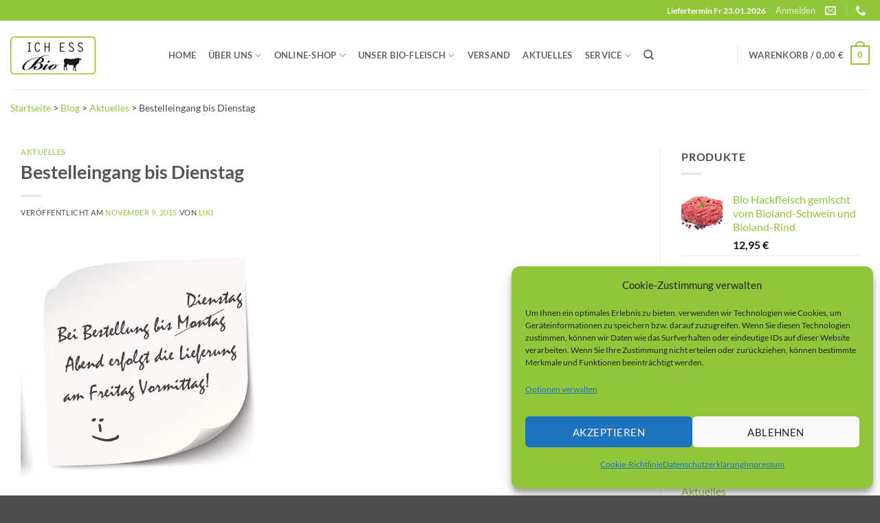

--- FILE ---
content_type: text/html; charset=UTF-8
request_url: https://ichessbio.de/blog/aktuelles/bestelleingang-bis-dienstag/
body_size: 20234
content:
<!DOCTYPE html><html lang="de" class="loading-site no-js"><head><meta charset="UTF-8" /><link rel="profile" href="http://gmpg.org/xfn/11" /><link rel="pingback" href="https://ichessbio.de/xmlrpc.php" /><meta name='robots' content='index, follow, max-image-preview:large, max-snippet:-1, max-video-preview:-1' /><meta name="viewport" content="width=device-width, initial-scale=1" /><title>Bestelleingang bis Dienstag - IchEssBio</title><link rel="canonical" href="https://ichessbio.de/blog/aktuelles/bestelleingang-bis-dienstag/" /><meta property="og:locale" content="de_DE" /><meta property="og:type" content="article" /><meta property="og:title" content="Bestelleingang bis Dienstag - IchEssBio" /><meta property="og:description" content="Die letzte Bestellmöglichkeit für den wöchentlichen Freitags-Liefertermin ist ab sofort am Dienstag Abend!" /><meta property="og:url" content="https://ichessbio.de/blog/aktuelles/bestelleingang-bis-dienstag/" /><meta property="og:site_name" content="IchEssBio" /><meta property="article:published_time" content="2015-11-09T02:45:24+00:00" /><meta property="article:modified_time" content="2020-09-11T02:46:45+00:00" /><meta property="og:image" content="https://ichessbio.de/wp-content/uploads/AenderungBestelleingang.jpg" /><meta name="author" content="Liki" /><meta name="twitter:card" content="summary_large_image" /><meta name="twitter:label1" content="Geschrieben von" /><meta name="twitter:data1" content="Liki" /> <script type="application/ld+json" class="yoast-schema-graph">{"@context":"https://schema.org","@graph":[{"@type":"Article","@id":"https://ichessbio.de/blog/aktuelles/bestelleingang-bis-dienstag/#article","isPartOf":{"@id":"https://ichessbio.de/blog/aktuelles/bestelleingang-bis-dienstag/"},"author":{"name":"Liki","@id":"https://ichessbio.de/#/schema/person/b04a4e447febe85faf89ee3f1578783d"},"headline":"Bestelleingang bis Dienstag","datePublished":"2015-11-09T02:45:24+00:00","dateModified":"2020-09-11T02:46:45+00:00","mainEntityOfPage":{"@id":"https://ichessbio.de/blog/aktuelles/bestelleingang-bis-dienstag/"},"wordCount":19,"commentCount":0,"publisher":{"@id":"https://ichessbio.de/#organization"},"image":{"@id":"https://ichessbio.de/blog/aktuelles/bestelleingang-bis-dienstag/#primaryimage"},"thumbnailUrl":"https://ichessbio.de/wp-content/uploads/AenderungBestelleingang.jpg","articleSection":["Aktuelles"],"inLanguage":"de","potentialAction":[{"@type":"CommentAction","name":"Comment","target":["https://ichessbio.de/blog/aktuelles/bestelleingang-bis-dienstag/#respond"]}]},{"@type":"WebPage","@id":"https://ichessbio.de/blog/aktuelles/bestelleingang-bis-dienstag/","url":"https://ichessbio.de/blog/aktuelles/bestelleingang-bis-dienstag/","name":"Bestelleingang bis Dienstag - IchEssBio","isPartOf":{"@id":"https://ichessbio.de/#website"},"primaryImageOfPage":{"@id":"https://ichessbio.de/blog/aktuelles/bestelleingang-bis-dienstag/#primaryimage"},"image":{"@id":"https://ichessbio.de/blog/aktuelles/bestelleingang-bis-dienstag/#primaryimage"},"thumbnailUrl":"https://ichessbio.de/wp-content/uploads/AenderungBestelleingang.jpg","datePublished":"2015-11-09T02:45:24+00:00","dateModified":"2020-09-11T02:46:45+00:00","breadcrumb":{"@id":"https://ichessbio.de/blog/aktuelles/bestelleingang-bis-dienstag/#breadcrumb"},"inLanguage":"de","potentialAction":[{"@type":"ReadAction","target":["https://ichessbio.de/blog/aktuelles/bestelleingang-bis-dienstag/"]}]},{"@type":"ImageObject","inLanguage":"de","@id":"https://ichessbio.de/blog/aktuelles/bestelleingang-bis-dienstag/#primaryimage","url":"https://ichessbio.de/wp-content/uploads/AenderungBestelleingang.jpg","contentUrl":"https://ichessbio.de/wp-content/uploads/AenderungBestelleingang.jpg","width":359,"height":334},{"@type":"BreadcrumbList","@id":"https://ichessbio.de/blog/aktuelles/bestelleingang-bis-dienstag/#breadcrumb","itemListElement":[{"@type":"ListItem","position":1,"name":"Startseite","item":"https://ichessbio.de/"},{"@type":"ListItem","position":2,"name":"Blog","item":"https://ichessbio.de/blog/"},{"@type":"ListItem","position":3,"name":"Aktuelles","item":"https://ichessbio.de/blog/aktuelles/"},{"@type":"ListItem","position":4,"name":"Bestelleingang bis Dienstag"}]},{"@type":"WebSite","@id":"https://ichessbio.de/#website","url":"https://ichessbio.de/","name":"IchEssBio","description":"Premium Bio-Fleisch online bestellen","publisher":{"@id":"https://ichessbio.de/#organization"},"potentialAction":[{"@type":"SearchAction","target":{"@type":"EntryPoint","urlTemplate":"https://ichessbio.de/?s={search_term_string}"},"query-input":{"@type":"PropertyValueSpecification","valueRequired":true,"valueName":"search_term_string"}}],"inLanguage":"de"},{"@type":"Organization","@id":"https://ichessbio.de/#organization","name":"IchEssBio","url":"https://ichessbio.de/","logo":{"@type":"ImageObject","inLanguage":"de","@id":"https://ichessbio.de/#/schema/logo/image/","url":"https://ichessbio.de/wp-content/uploads/2020/05/logo.jpg","contentUrl":"https://ichessbio.de/wp-content/uploads/2020/05/logo.jpg","width":124,"height":55,"caption":"IchEssBio"},"image":{"@id":"https://ichessbio.de/#/schema/logo/image/"}},{"@type":"Person","@id":"https://ichessbio.de/#/schema/person/b04a4e447febe85faf89ee3f1578783d","name":"Liki","image":{"@type":"ImageObject","inLanguage":"de","@id":"https://ichessbio.de/#/schema/person/image/","url":"https://secure.gravatar.com/avatar/713135f3f0710616d96861862cfffff47e3c3214ba5c1a52675ed6f18edbbe5a?s=96&d=mm&r=g","contentUrl":"https://secure.gravatar.com/avatar/713135f3f0710616d96861862cfffff47e3c3214ba5c1a52675ed6f18edbbe5a?s=96&d=mm&r=g","caption":"Liki"},"description":"Gründerin von IchEssBio, zweifache Mama // Motto: \"Die Welt verändert sich durch dein Vorbild, nicht durch deine Meinung\" (Coelho)","sameAs":["https://ichessbio.de"],"url":"https://ichessbio.de/author/likili83/"}]}</script><link rel='dns-prefetch' href='//stats.wp.com' /><link rel='prefetch' href='https://ichessbio.de/wp-content/themes/flatsome/assets/js/flatsome.js?ver=e2eddd6c228105dac048' /><link rel='prefetch' href='https://ichessbio.de/wp-content/themes/flatsome/assets/js/chunk.slider.js?ver=3.20.4' /><link rel='prefetch' href='https://ichessbio.de/wp-content/themes/flatsome/assets/js/chunk.popups.js?ver=3.20.4' /><link rel='prefetch' href='https://ichessbio.de/wp-content/themes/flatsome/assets/js/chunk.tooltips.js?ver=3.20.4' /><link rel='prefetch' href='https://ichessbio.de/wp-content/themes/flatsome/assets/js/woocommerce.js?ver=1c9be63d628ff7c3ff4c' /><link rel="alternate" type="application/rss+xml" title="IchEssBio &raquo; Feed" href="https://ichessbio.de/feed/" /><link rel="alternate" type="application/rss+xml" title="IchEssBio &raquo; Kommentar-Feed" href="https://ichessbio.de/comments/feed/" /><link rel="alternate" type="application/rss+xml" title="IchEssBio &raquo; Bestelleingang bis Dienstag-Kommentar-Feed" href="https://ichessbio.de/blog/aktuelles/bestelleingang-bis-dienstag/feed/" /><link rel="alternate" title="oEmbed (JSON)" type="application/json+oembed" href="https://ichessbio.de/wp-json/oembed/1.0/embed?url=https%3A%2F%2Fichessbio.de%2Fblog%2Faktuelles%2Fbestelleingang-bis-dienstag%2F" /><link rel="alternate" title="oEmbed (XML)" type="text/xml+oembed" href="https://ichessbio.de/wp-json/oembed/1.0/embed?url=https%3A%2F%2Fichessbio.de%2Fblog%2Faktuelles%2Fbestelleingang-bis-dienstag%2F&#038;format=xml" /><link rel="stylesheet" href="https://ichessbio.de/wp-content/cache/jch-optimize/css/950ebe4d7f381a99872b7342ec4916a8.css" /><link rel="stylesheet" href="https://ichessbio.de/wp-content/cache/jch-optimize/css/b14f7533feef893221ed36074af26045.css" /><link rel="stylesheet" href="https://ichessbio.de/wp-content/cache/jch-optimize/css/f87ca525e88901c92b63842842ae0bed.css" /><link rel="stylesheet" href="https://ichessbio.de/wp-content/cache/jch-optimize/css/5ef863f9badf5cfe186ecbaf7ea6241f.css" /><link rel="stylesheet" href="https://ichessbio.de/wp-content/cache/jch-optimize/css/e5033a15e03fbf1bc199492d5ec83037.css" /><link rel="stylesheet" href="https://ichessbio.de/wp-content/cache/jch-optimize/css/68dc1ace87e250e558a0036a24a90fdc.css" /><link rel="stylesheet" href="https://ichessbio.de/wp-content/cache/jch-optimize/css/d619f676412ed006b42a85ba6fa7e901.css" /> <script data-service="jetpack-statistics" data-category="statistics" type="text/plain" data-cmplz-src="https://stats.wp.com/s-202604.js" id="woocommerce-analytics-js" defer="defer" data-wp-strategy="defer"></script><link rel="https://api.w.org/" href="https://ichessbio.de/wp-json/" /><link rel="alternate" title="JSON" type="application/json" href="https://ichessbio.de/wp-json/wp/v2/posts/849" /><link rel="EditURI" type="application/rsd+xml" title="RSD" href="https://ichessbio.de/xmlrpc.php?rsd" /><meta name="generator" content="WordPress 6.9" /><meta name="generator" content="WooCommerce 10.4.3" /><link rel='shortlink' href='https://ichessbio.de/?p=849' /><link rel="preload" href="https://ichessbio.de/wp-content/themes/flatsome/assets/css/icons/fl-icons.woff2" as="font" type="font/woff2" crossorigin="anonymous"><link rel="preload" href="https://ichessbio.de/wp-content/plugins/waitlist-woocommerce/assets/fonts/waitlist.ttf" as="font" type="font/ttf" crossorigin="anonymous"><noscript><style>.woocommerce-product-gallery{opacity:1 !important}</style></noscript><link rel="icon" href="https://ichessbio.de/wp-content/uploads/favicon-32x32-1.png" sizes="32x32" /><link rel="icon" href="https://ichessbio.de/wp-content/uploads/favicon-32x32-1.png" sizes="192x192" /><link rel="apple-touch-icon" href="https://ichessbio.de/wp-content/uploads/favicon-32x32-1.png" /><meta name="msapplication-TileImage" content="https://ichessbio.de/wp-content/uploads/favicon-32x32-1.png" /><noscript><style type="text/css">img.jch-lazyload,iframe.jch-lazyload{display:none}</style> </noscript> </head><body data-cmplz=2 class="wp-singular post-template-default single single-post postid-849 single-format-standard wp-custom-logo wp-theme-flatsome wp-child-theme-flatsome-child theme-flatsome woocommerce-no-js full-width lightbox nav-dropdown-has-arrow nav-dropdown-has-shadow nav-dropdown-has-border"> <a class="skip-link screen-reader-text" href="#main">Zum Inhalt springen</a> <div id="wrapper"> <header id="header" class="header "><div class="header-wrapper"><div id="top-bar" class="header-top hide-for-sticky nav-dark"><div class="flex-row container"><div class="flex-col hide-for-medium flex-left"><ul class="nav nav-left medium-nav-center nav-small  nav-"> </ul> </div><div class="flex-col hide-for-medium flex-center"><ul class="nav nav-center nav-small  nav-"> </ul> </div><div class="flex-col hide-for-medium flex-right"><ul class="nav top-bar-nav nav-right nav-small  nav-"> <li class="html custom html_top_right_text"><b>Liefertermin Fr 23.01.2026 </b></li> <li class="account-item has-icon"> <a href="https://ichessbio.de/mein-konto/" class="nav-top-link nav-top-not-logged-in is-small" title="Anmelden" role="button" data-open="#login-form-popup" aria-controls="login-form-popup" aria-expanded="false" aria-haspopup="dialog" data-flatsome-role-button> <span> Anmelden </span> </a> </li> <li class="header-contact-wrapper"><ul id="header-contact" class="nav medium-nav-center nav-divided nav-uppercase header-contact"> <li> <a href="mailto:info@ichessbio.de" class="tooltip" title="info@ichessbio.de"> <i class="icon-envelop" aria-hidden="true" style="font-size:16px;"></i> <span> </span> </a> </li> <li> <a href="tel:07153/6187985" class="tooltip" title="07153/6187985"> <i class="icon-phone" aria-hidden="true" style="font-size:16px;"></i> <span></span> </a> </li> </ul> </li> </ul> </div><div class="flex-col show-for-medium flex-grow"><ul class="nav nav-center nav-small mobile-nav  nav-"> <li class="html custom html_top_right_text"><b>Liefertermin Fr 23.01.2026 </b></li> </ul> </div> </div> </div><div id="masthead" class="header-main hide-for-sticky"><div class="header-inner flex-row container logo-left medium-logo-center" role="navigation"><div id="logo" class="flex-col logo"> <a href="https://ichessbio.de/" title="IchEssBio - Premium Bio-Fleisch online bestellen" rel="home"> <img width="200" height="100" src="https://ichessbio.de/wp-content/uploads/2020/05/logo.jpg" class="header_logo header-logo" alt="IchEssBio"/><img width="200" height="100" src="https://ichessbio.de/wp-content/uploads/2020/05/logo.jpg" class="header-logo-dark" alt="IchEssBio"/></a> </div><div class="flex-col show-for-medium flex-left"><ul class="mobile-nav nav nav-left "> <li class="nav-icon has-icon"> <a href="#" class="is-small" data-open="#main-menu" data-pos="left" data-bg="main-menu-overlay" role="button" aria-label="Menü" aria-controls="main-menu" aria-expanded="false" aria-haspopup="dialog" data-flatsome-role-button> <i class="icon-menu" aria-hidden="true"></i> </a> </li> </ul> </div><div class="flex-col hide-for-medium flex-left
            flex-grow"><ul class="header-nav header-nav-main nav nav-left  nav-line-bottom nav-spacing-medium nav-uppercase" > <li id="menu-item-118" class="menu-item menu-item-type-post_type menu-item-object-page menu-item-home menu-item-118 menu-item-design-default"><a href="https://ichessbio.de/" class="nav-top-link">Home</a></li> <li id="menu-item-58" class="menu-item menu-item-type-post_type menu-item-object-page menu-item-has-children menu-item-58 menu-item-design-default has-dropdown"><a href="https://ichessbio.de/ueber-uns/" class="nav-top-link" aria-expanded="false" aria-haspopup="menu">Über uns<i class="icon-angle-down" aria-hidden="true"></i></a> <ul class="sub-menu nav-dropdown nav-dropdown-default"> <li id="menu-item-213" class="menu-item menu-item-type-post_type menu-item-object-page menu-item-213"><a href="https://ichessbio.de/ueber-uns/unsere-philosophie/">Unsere Philosophie</a></li> </ul> </li> <li id="menu-item-1157" class="menu-item menu-item-type-post_type menu-item-object-page menu-item-has-children menu-item-1157 menu-item-design-default has-dropdown"><a href="https://ichessbio.de/online-shop/" class="nav-top-link" aria-expanded="false" aria-haspopup="menu">Online-Shop<i class="icon-angle-down" aria-hidden="true"></i></a> <ul class="sub-menu nav-dropdown nav-dropdown-default"> <li id="menu-item-1000000014" class="menu-item menu-item-type- menu-item-object- menu-item-1000000014"><a href="https://ichessbio.de/shop/bio-haehnchen-vom-biolandhof-unterweger/">Bio-Hähnchen</a></li> <li id="menu-item-1000000015" class="menu-item menu-item-type- menu-item-object- menu-item-1000000015"><a href="https://ichessbio.de/shop/bioland-schweinefleisch/">Bio-Schweinefleisch</a></li> <li id="menu-item-1000000016" class="menu-item menu-item-type- menu-item-object- menu-item-1000000016"><a href="https://ichessbio.de/shop/bioland-rindfleisch/">Bio-Rindfleisch</a></li> <li id="menu-item-1000000017" class="menu-item menu-item-type- menu-item-object- menu-item-1000000017"><a href="https://ichessbio.de/shop/bio-kalbfleisch-vom-bruderkalb/">Bio-Kalbfleisch vom Bruderkalb</a></li> <li id="menu-item-1000000018" class="menu-item menu-item-type- menu-item-object- menu-item-1000000018"><a href="https://ichessbio.de/shop/bioland-wurst/">Bio-Wurstprodukte</a></li> <li id="menu-item-1000000019" class="menu-item menu-item-type- menu-item-object- menu-item-1000000019"><a href="https://ichessbio.de/shop/bio-grillfleisch-bioland/">Bio-Grillfleisch</a></li> <li id="menu-item-1000000020" class="menu-item menu-item-type- menu-item-object- menu-item-1000000020"><a href="https://ichessbio.de/shop/bio-lammfleisch/">Bio-Lammfleisch</a></li> <li id="menu-item-1000000021" class="menu-item menu-item-type- menu-item-object- menu-item-1000000021"><a href="https://ichessbio.de/shop/fertige-gerichte/">Fertige Bio-Gerichte</a></li> <li id="menu-item-1000000022" class="menu-item menu-item-type- menu-item-object- menu-item-1000000022"><a href="https://ichessbio.de/shop/bio-fleisch-pakete-bioland/">Bio-Pakete</a></li> </ul> </li> <li id="menu-item-20" class="menu-item menu-item-type-post_type menu-item-object-page menu-item-has-children menu-item-20 menu-item-design-default has-dropdown"><a href="https://ichessbio.de/bio-fleisch/" class="nav-top-link" aria-expanded="false" aria-haspopup="menu">Unser Bio-Fleisch<i class="icon-angle-down" aria-hidden="true"></i></a> <ul class="sub-menu nav-dropdown nav-dropdown-default"> <li id="menu-item-305" class="menu-item menu-item-type-post_type menu-item-object-page menu-item-305"><a href="https://ichessbio.de/bio-fleisch/unsere-bio-bauernhoefe/">Unsere Bio-Bauernhöfe</a></li> <li id="menu-item-306" class="menu-item menu-item-type-post_type menu-item-object-page menu-item-306"><a href="https://ichessbio.de/bio-fleisch/unsere-bio-metzgereien/">Unsere Bio-Metzgereien</a></li> </ul> </li> <li id="menu-item-307" class="menu-item menu-item-type-post_type menu-item-object-page menu-item-307 menu-item-design-default"><a href="https://ichessbio.de/bio-fleisch/verpackung-versand/" class="nav-top-link">Versand</a></li> <li id="menu-item-1937" class="menu-item menu-item-type-taxonomy menu-item-object-category current-post-ancestor menu-item-1937 menu-item-design-default"><a href="https://ichessbio.de/blog/" class="nav-top-link">Aktuelles</a></li> <li id="menu-item-1663" class="menu-item menu-item-type-post_type menu-item-object-page menu-item-has-children menu-item-1663 menu-item-design-default has-dropdown"><a href="https://ichessbio.de/kontakt/" class="nav-top-link" aria-expanded="false" aria-haspopup="menu">Service<i class="icon-angle-down" aria-hidden="true"></i></a> <ul class="sub-menu nav-dropdown nav-dropdown-default"> <li id="menu-item-843" class="menu-item menu-item-type-post_type menu-item-object-page menu-item-843"><a href="https://ichessbio.de/kontakt/">Kontakt</a></li> <li id="menu-item-1661" class="menu-item menu-item-type-post_type menu-item-object-page menu-item-1661"><a href="https://ichessbio.de/faq/">FAQ</a></li> </ul> </li> <li class="header-search header-search-dropdown has-icon has-dropdown menu-item-has-children"> <a href="#" aria-label="Suchen" aria-haspopup="true" aria-expanded="false" aria-controls="ux-search-dropdown" class="nav-top-link is-small"><i class="icon-search" aria-hidden="true"></i></a> <ul id="ux-search-dropdown" class="nav-dropdown nav-dropdown-default"> <li class="header-search-form search-form html relative has-icon"><div class="header-search-form-wrapper"><div class="searchform-wrapper ux-search-box relative is-normal"><form role="search" method="get" class="searchform" action="https://ichessbio.de/"><div class="flex-row relative"><div class="flex-col flex-grow"> <label class="screen-reader-text" for="woocommerce-product-search-field-0">Suche nach:</label> <input type="search" id="woocommerce-product-search-field-0" class="search-field mb-0" placeholder="Suchen&hellip;" value="" name="s" /> <input type="hidden" name="post_type" value="product" /> </div><div class="flex-col"> <button type="submit" value="Suchen" class="ux-search-submit submit-button secondary button  icon mb-0" aria-label="Übermitteln"> <i class="icon-search" aria-hidden="true"></i> </button> </div> </div><div class="live-search-results text-left z-top"></div></form></div></div></li> </ul> </li> </ul> </div><div class="flex-col hide-for-medium flex-right"><ul class="header-nav header-nav-main nav nav-right  nav-line-bottom nav-spacing-medium nav-uppercase"> <li class="header-divider"></li><li class="cart-item has-icon has-dropdown"> <a href="https://ichessbio.de/cart/" class="header-cart-link nav-top-link is-small" title="Warenkorb" aria-label="Warenkorb anzeigen" aria-expanded="false" aria-haspopup="true" role="button" data-flatsome-role-button> <span class="header-cart-title"> Warenkorb / <span class="cart-price"><span class="woocommerce-Price-amount amount"><bdi>0,00&nbsp;<span class="woocommerce-Price-currencySymbol">&euro;</span></bdi></span></span> </span> <span class="cart-icon image-icon"> <strong>0</strong> </span> </a> <ul class="nav-dropdown nav-dropdown-default"> <li class="html widget_shopping_cart"><div class="widget_shopping_cart_content"><div class="ux-mini-cart-empty flex flex-row-col text-center pt pb"><div class="ux-mini-cart-empty-icon"> <svg aria-hidden="true" xmlns="http://www.w3.org/2000/svg" viewBox="0 0 17 19" style="opacity:.1;height:80px;"> <path d="M8.5 0C6.7 0 5.3 1.2 5.3 2.7v2H2.1c-.3 0-.6.3-.7.7L0 18.2c0 .4.2.8.6.8h15.7c.4 0 .7-.3.7-.7v-.1L15.6 5.4c0-.3-.3-.6-.7-.6h-3.2v-2c0-1.6-1.4-2.8-3.2-2.8zM6.7 2.7c0-.8.8-1.4 1.8-1.4s1.8.6 1.8 1.4v2H6.7v-2zm7.5 3.4 1.3 11.5h-14L2.8 6.1h2.5v1.4c0 .4.3.7.7.7.4 0 .7-.3.7-.7V6.1h3.5v1.4c0 .4.3.7.7.7s.7-.3.7-.7V6.1h2.6z" fill-rule="evenodd" clip-rule="evenodd" fill="currentColor"></path> </svg> </div><p class="woocommerce-mini-cart__empty-message empty">Es befinden sich keine Produkte im Warenkorb.</p><p class="return-to-shop"> <a class="button primary wc-backward" href="https://ichessbio.de/online-shop/"> Zurück zum Shop </a> </p></div></div></li> </ul> </li> </ul> </div><div class="flex-col show-for-medium flex-right"><ul class="mobile-nav nav nav-right "> <li class="cart-item has-icon"> <a href="https://ichessbio.de/cart/" class="header-cart-link nav-top-link is-small off-canvas-toggle" title="Warenkorb" aria-label="Warenkorb anzeigen" aria-expanded="false" aria-haspopup="dialog" role="button" data-open="#cart-popup" data-class="off-canvas-cart" data-pos="right" aria-controls="cart-popup" data-flatsome-role-button> <span class="cart-icon image-icon"> <strong>0</strong> </span> </a> <div id="cart-popup" class="mfp-hide"><div class="cart-popup-inner inner-padding cart-popup-inner--sticky"><div class="cart-popup-title text-center"> <span class="heading-font uppercase">Warenkorb</span> <div class="is-divider"></div></div><div class="widget_shopping_cart"><div class="widget_shopping_cart_content"><div class="ux-mini-cart-empty flex flex-row-col text-center pt pb"><div class="ux-mini-cart-empty-icon"> <svg aria-hidden="true" xmlns="http://www.w3.org/2000/svg" viewBox="0 0 17 19" style="opacity:.1;height:80px;"> <path d="M8.5 0C6.7 0 5.3 1.2 5.3 2.7v2H2.1c-.3 0-.6.3-.7.7L0 18.2c0 .4.2.8.6.8h15.7c.4 0 .7-.3.7-.7v-.1L15.6 5.4c0-.3-.3-.6-.7-.6h-3.2v-2c0-1.6-1.4-2.8-3.2-2.8zM6.7 2.7c0-.8.8-1.4 1.8-1.4s1.8.6 1.8 1.4v2H6.7v-2zm7.5 3.4 1.3 11.5h-14L2.8 6.1h2.5v1.4c0 .4.3.7.7.7.4 0 .7-.3.7-.7V6.1h3.5v1.4c0 .4.3.7.7.7s.7-.3.7-.7V6.1h2.6z" fill-rule="evenodd" clip-rule="evenodd" fill="currentColor"></path> </svg> </div><p class="woocommerce-mini-cart__empty-message empty">Es befinden sich keine Produkte im Warenkorb.</p><p class="return-to-shop"> <a class="button primary wc-backward" href="https://ichessbio.de/online-shop/"> Zurück zum Shop </a> </p></div></div></div></div></div></li> </ul> </div> </div><div class="container"><div class="top-divider full-width"></div></div></div><div id="wide-nav" class="header-bottom wide-nav hide-for-sticky"><div class="flex-row container"><div class="flex-col hide-for-medium flex-left"><ul class="nav header-nav header-bottom-nav nav-left  nav-uppercase"> <li class="html custom html_topbar_right"><span><span><a href="https://ichessbio.de/">Startseite</a></span> &gt; <span><a href="https://ichessbio.de/blog/">Blog</a></span> &gt; <span><a href="https://ichessbio.de/blog/aktuelles/">Aktuelles</a></span> &gt; <span class="breadcrumb_last" aria-current="page">Bestelleingang bis Dienstag</span></span></li> </ul> </div><div class="flex-col hide-for-medium flex-right flex-grow"><ul class="nav header-nav header-bottom-nav nav-right  nav-uppercase"> </ul> </div><div class="flex-col show-for-medium flex-grow"><ul class="nav header-bottom-nav nav-center mobile-nav  nav-uppercase"> <li class="html custom html_topbar_right"><span><span><a href="https://ichessbio.de/">Startseite</a></span> &gt; <span><a href="https://ichessbio.de/blog/">Blog</a></span> &gt; <span><a href="https://ichessbio.de/blog/aktuelles/">Aktuelles</a></span> &gt; <span class="breadcrumb_last" aria-current="page">Bestelleingang bis Dienstag</span></span></li> </ul> </div> </div> </div><div class="header-bg-container fill"><div class="header-bg-image fill"></div><div class="header-bg-color fill"></div></div></div></header> <main id="main" class=""><div id="content" class="blog-wrapper blog-single page-wrapper"><div class="row row-large row-divided "><div class="large-9 col"><article id="post-849" class="post-849 post type-post status-publish format-standard hentry category-aktuelles"><div class="article-inner "> <header class="entry-header"><div class="entry-header-text entry-header-text-top text-left"><h6 class="entry-category is-xsmall"><a href="https://ichessbio.de/blog/aktuelles/" rel="category tag">Aktuelles</a></h6><h1 class="entry-title">Bestelleingang bis Dienstag</h1><div class="entry-divider is-divider small"></div><div class="entry-meta uppercase is-xsmall"> <span class="posted-on">Veröffentlicht am <a href="https://ichessbio.de/blog/aktuelles/bestelleingang-bis-dienstag/" rel="bookmark"><time class="entry-date published" datetime="2015-11-09T02:45:24+01:00">November 9, 2015</time><time class="updated" datetime="2020-09-11T02:46:45+02:00">September 11, 2020</time></a></span> <span class="byline">von <span class="meta-author vcard"><a class="url fn n" href="https://ichessbio.de/author/likili83/">Liki</a></span></span> </div></div></header><div class="entry-content single-page"><figure class="wp-block-image size-large"><img fetchpriority="high" decoding="async" width="359" height="334" src="https://ichessbio.de/wp-content/uploads/AenderungBestelleingang.jpg" alt="" class="wp-image-850 jch-lazyload" title="Bestelleigang bis Dienstag für Lieferung am Freitag" srcset="[data-uri]" data-srcset="https://ichessbio.de/wp-content/uploads/AenderungBestelleingang.jpg 359w, https://ichessbio.de/wp-content/uploads/AenderungBestelleingang-250x233.jpg 250w, https://ichessbio.de/wp-content/uploads/AenderungBestelleingang-300x279.jpg 300w" sizes="(max-width: 359px) 100vw, 359px" /><noscript><img fetchpriority="high" decoding="async" width="359" height="334" src="https://ichessbio.de/wp-content/uploads/AenderungBestelleingang.jpg" alt="" class="wp-image-850" title="Bestelleigang bis Dienstag für Lieferung am Freitag" srcset="https://ichessbio.de/wp-content/uploads/AenderungBestelleingang.jpg 359w, https://ichessbio.de/wp-content/uploads/AenderungBestelleingang-250x233.jpg 250w, https://ichessbio.de/wp-content/uploads/AenderungBestelleingang-300x279.jpg 300w" sizes="(max-width: 359px) 100vw, 359px" /></noscript></figure><p>Die letzte Bestellmöglichkeit für den wöchentlichen Freitags-Liefertermin ist ab sofort am Dienstag Abend!</p><div class="blog-share text-center"><div class="is-divider medium"></div><div class="social-icons share-icons share-row relative icon-style-outline" ><a href="whatsapp://send?text=Bestelleingang%20bis%20Dienstag - https://ichessbio.de/blog/aktuelles/bestelleingang-bis-dienstag/" data-action="share/whatsapp/share" class="icon button circle is-outline tooltip whatsapp show-for-medium" title="Auf WhatsApp teilen" aria-label="Auf WhatsApp teilen"><i class="icon-whatsapp" aria-hidden="true"></i></a><a href="https://www.facebook.com/sharer.php?u=https://ichessbio.de/blog/aktuelles/bestelleingang-bis-dienstag/" data-label="Facebook" onclick="window.open(this.href,this.title,'width=500,height=500,top=300px,left=300px'); return false;" target="_blank" class="icon button circle is-outline tooltip facebook" title="Auf Facebook teilen" aria-label="Auf Facebook teilen" rel="noopener nofollow"><i class="icon-facebook" aria-hidden="true"></i></a><a href="https://twitter.com/share?url=https://ichessbio.de/blog/aktuelles/bestelleingang-bis-dienstag/" onclick="window.open(this.href,this.title,'width=500,height=500,top=300px,left=300px'); return false;" target="_blank" class="icon button circle is-outline tooltip twitter" title="Auf Twitter teilen" aria-label="Auf Twitter teilen" rel="noopener nofollow"><i class="icon-twitter" aria-hidden="true"></i></a><a href="mailto:?subject=Bestelleingang%20bis%20Dienstag&body=Schauen%20Sie%20sich%20das%20an%3A%20https%3A%2F%2Fichessbio.de%2Fblog%2Faktuelles%2Fbestelleingang-bis-dienstag%2F" class="icon button circle is-outline tooltip email" title="E-mail an einen Freund senden" aria-label="E-mail an einen Freund senden" rel="nofollow"><i class="icon-envelop" aria-hidden="true"></i></a><a href="https://pinterest.com/pin/create/button?url=https://ichessbio.de/blog/aktuelles/bestelleingang-bis-dienstag/&media&description=Bestelleingang%20bis%20Dienstag" onclick="window.open(this.href,this.title,'width=500,height=500,top=300px,left=300px'); return false;" target="_blank" class="icon button circle is-outline tooltip pinterest" title="Pinterest Pin erstellen" aria-label="Pinterest Pin erstellen" rel="noopener nofollow"><i class="icon-pinterest" aria-hidden="true"></i></a><a href="https://www.linkedin.com/shareArticle?mini=true&url=https://ichessbio.de/blog/aktuelles/bestelleingang-bis-dienstag/&title=Bestelleingang%20bis%20Dienstag" onclick="window.open(this.href,this.title,'width=500,height=500,top=300px,left=300px'); return false;" target="_blank" class="icon button circle is-outline tooltip linkedin" title="Auf LinkedIn teilen" aria-label="Auf LinkedIn teilen" rel="noopener nofollow"><i class="icon-linkedin" aria-hidden="true"></i></a></div></div></div><div class="entry-author author-box"><div class="flex-row align-top"><div class="flex-col mr circle"><div class="blog-author-image"> <img alt='' src='https://secure.gravatar.com/avatar/713135f3f0710616d96861862cfffff47e3c3214ba5c1a52675ed6f18edbbe5a?s=90&#038;d=mm&#038;r=g' srcset='[data-uri]' data-srcset='https://secure.gravatar.com/avatar/713135f3f0710616d96861862cfffff47e3c3214ba5c1a52675ed6f18edbbe5a?s=180&#038;d=mm&#038;r=g 2x' class='avatar avatar-90 photo jch-lazyload' height='90' width='90' decoding='async'/><noscript><img alt='' src='https://secure.gravatar.com/avatar/713135f3f0710616d96861862cfffff47e3c3214ba5c1a52675ed6f18edbbe5a?s=90&#038;d=mm&#038;r=g' srcset='https://secure.gravatar.com/avatar/713135f3f0710616d96861862cfffff47e3c3214ba5c1a52675ed6f18edbbe5a?s=180&#038;d=mm&#038;r=g 2x' class='avatar avatar-90 photo' height='90' width='90' decoding='async'/></noscript></div></div><div class="flex-col flex-grow"><h5 class="author-name uppercase pt-half"> Liki </h5><p class="author-desc small">Gründerin von IchEssBio, zweifache Mama // Motto: "Die Welt verändert sich durch dein Vorbild, nicht durch deine Meinung" (Coelho)</p></div></div></div><nav role="navigation" id="nav-below" class="navigation-post"><div class="flex-row next-prev-nav bt bb"><div class="flex-col flex-grow nav-prev text-left"><div class="nav-previous"><a href="https://ichessbio.de/blog/aktuelles/bio-fleisch-liefertermine-201502/" rel="prev"><span class="hide-for-small"><i class="icon-angle-left" aria-hidden="true"></i></span> Wöchentliche Lieferung</a></div></div><div class="flex-col flex-grow nav-next text-right"><div class="nav-next"><a href="https://ichessbio.de/blog/aktuelles/geschenkgutschein/" rel="next">Neuer Geschenkgutschein von IchEssBio &#8211; Geschenkidee zu Weihnachten <span class="hide-for-small"><i class="icon-angle-right" aria-hidden="true"></i></span></a></div></div></div></nav> </div> </article><div id="comments" class="comments-area"><div id="respond" class="comment-respond"><h3 id="reply-title" class="comment-reply-title">Schreiben Sie einen Kommentar <small><a rel="nofollow" id="cancel-comment-reply-link" href="/blog/aktuelles/bestelleingang-bis-dienstag/#respond" style="display:none;">Antwort abbrechen</a></small></h3><form action="https://ichessbio.de/wp-comments-post.php" method="post" id="commentform" class="comment-form"><p class="comment-notes"><span id="email-notes">Ihre E-Mail-Adresse wird nicht veröffentlicht.</span> <span class="required-field-message">Erforderliche Felder sind mit <span class="required">*</span> markiert</span></p><p class="comment-form-comment"><label for="comment">Kommentar <span class="required">*</span></label> <textarea autocomplete="new-password" id="eb62052f60" name="eb62052f60" cols="45" rows="8" maxlength="65525" required></textarea><textarea id="comment" aria-label="hp-comment" aria-hidden="true" name="comment" autocomplete="new-password" style="padding:0 !important;clip:rect(1px, 1px, 1px, 1px) !important;position:absolute !important;white-space:nowrap !important;height:1px !important;width:1px !important;overflow:hidden !important;" tabindex="-1"></textarea></p><p class="comment-form-author"><label for="author">Name <span class="required">*</span></label> <input id="author" name="author" type="text" value="" size="30" maxlength="245" autocomplete="name" required /></p><p class="comment-form-email"><label for="email">E-Mail-Adresse <span class="required">*</span></label> <input id="email" name="email" type="email" value="" size="30" maxlength="100" aria-describedby="email-notes" autocomplete="email" required /></p><p class="comment-form-url"><label for="url">Website</label> <input id="url" name="url" type="url" value="" size="30" maxlength="200" autocomplete="url" /></p><p class="comment-form-cookies-consent"><input id="wp-comment-cookies-consent" name="wp-comment-cookies-consent" type="checkbox" value="yes" /> <label for="wp-comment-cookies-consent">Meinen Namen, meine E-Mail-Adresse und meine Website in diesem Browser für die nächste Kommentierung speichern.</label></p><p class="form-submit"><input name="submit" type="submit" id="submit" class="submit" value="Kommentar abschicken" /> <input type='hidden' name='comment_post_ID' value='849' id='comment_post_ID' /> <input type='hidden' name='comment_parent' id='comment_parent' value='0' /> </p></form></div></div></div><div class="post-sidebar large-3 col"><div class="is-sticky-column" data-sticky-mode="javascript"><div class="is-sticky-column__inner"><div id="secondary" class="widget-area " role="complementary"><aside id="block_widget-5" class="widget block_widget"> <span class="widget-title "><span>Produkte</span></span><div class="is-divider small"></div><ul class="ux-products-list product_list_widget"> <li> <a href="https://ichessbio.de/produkt/bio-hackfleisch-vom-bioland-schwein-und-bioland-rind/" title="Bio Hackfleisch gemischt vom Bioland-Schwein und Bioland-Rind"> <img width="100" height="100" src="https://ichessbio.de/wp-content/uploads/bio-hackfleisch-bioland-100x100.jpg" class="attachment-woocommerce_gallery_thumbnail size-woocommerce_gallery_thumbnail jch-lazyload" alt="Bio Hackfleisch gemischt vom Bioland-Schwein und Bioland-Rind" decoding="async" loading="lazy" srcset="[data-uri]" data-srcset="https://ichessbio.de/wp-content/uploads/bio-hackfleisch-bioland-100x100.jpg 100w, https://ichessbio.de/wp-content/uploads/bio-hackfleisch-bioland-280x280.jpg 280w" sizes="auto, (max-width: 100px) 100vw, 100px" /><noscript><img width="100" height="100" src="https://ichessbio.de/wp-content/uploads/bio-hackfleisch-bioland-100x100.jpg" class="attachment-woocommerce_gallery_thumbnail size-woocommerce_gallery_thumbnail" alt="Bio Hackfleisch gemischt vom Bioland-Schwein und Bioland-Rind" decoding="async" loading="lazy" srcset="https://ichessbio.de/wp-content/uploads/bio-hackfleisch-bioland-100x100.jpg 100w, https://ichessbio.de/wp-content/uploads/bio-hackfleisch-bioland-280x280.jpg 280w" sizes="auto, (max-width: 100px) 100vw, 100px" /></noscript> <span class="product-title">Bio Hackfleisch gemischt vom Bioland-Schwein und Bioland-Rind</span> </a> <span class="woocommerce-Price-amount amount"><bdi>12,95&nbsp;<span class="woocommerce-Price-currencySymbol">&euro;</span></bdi></span></li> <li> <a href="https://ichessbio.de/produkt/bio-rib-eye-steak/" title="Bio Rib-Eye-Steak vom Bioland-Rind"> <img width="100" height="100" src="https://ichessbio.de/wp-content/uploads/bio-rib-eye-steak-herrmanndorfer-1-100x100.jpg" class="attachment-woocommerce_gallery_thumbnail size-woocommerce_gallery_thumbnail jch-lazyload" alt="Bio Rib-Eye-Steak vom Bioland-Rind" decoding="async" loading="lazy" srcset="[data-uri]" data-srcset="https://ichessbio.de/wp-content/uploads/bio-rib-eye-steak-herrmanndorfer-1-100x100.jpg 100w, https://ichessbio.de/wp-content/uploads/bio-rib-eye-steak-herrmanndorfer-1-280x280.jpg 280w" sizes="auto, (max-width: 100px) 100vw, 100px" /><noscript><img width="100" height="100" src="https://ichessbio.de/wp-content/uploads/bio-rib-eye-steak-herrmanndorfer-1-100x100.jpg" class="attachment-woocommerce_gallery_thumbnail size-woocommerce_gallery_thumbnail" alt="Bio Rib-Eye-Steak vom Bioland-Rind" decoding="async" loading="lazy" srcset="https://ichessbio.de/wp-content/uploads/bio-rib-eye-steak-herrmanndorfer-1-100x100.jpg 100w, https://ichessbio.de/wp-content/uploads/bio-rib-eye-steak-herrmanndorfer-1-280x280.jpg 280w" sizes="auto, (max-width: 100px) 100vw, 100px" /></noscript> <span class="product-title">Bio Rib-Eye-Steak vom Bioland-Rind</span> </a> <span class="woocommerce-Price-amount amount"><bdi>19,30&nbsp;<span class="woocommerce-Price-currencySymbol">&euro;</span></bdi></span></li> <li> <a href="https://ichessbio.de/produkt/bio-rindergulasch-vom-bioland-rind/" title="Bio-Rindergulasch vom Bioland-Rind"> <img width="100" height="100" src="https://ichessbio.de/wp-content/uploads/Bio-Rindergulasch-100x100.jpg" class="attachment-woocommerce_gallery_thumbnail size-woocommerce_gallery_thumbnail jch-lazyload" alt="Bio-Rindergulasch" decoding="async" loading="lazy" srcset="[data-uri]" data-srcset="https://ichessbio.de/wp-content/uploads/Bio-Rindergulasch-100x100.jpg 100w, https://ichessbio.de/wp-content/uploads/Bio-Rindergulasch-280x280.jpg 280w" sizes="auto, (max-width: 100px) 100vw, 100px" /><noscript><img width="100" height="100" src="https://ichessbio.de/wp-content/uploads/Bio-Rindergulasch-100x100.jpg" class="attachment-woocommerce_gallery_thumbnail size-woocommerce_gallery_thumbnail" alt="Bio-Rindergulasch" decoding="async" loading="lazy" srcset="https://ichessbio.de/wp-content/uploads/Bio-Rindergulasch-100x100.jpg 100w, https://ichessbio.de/wp-content/uploads/Bio-Rindergulasch-280x280.jpg 280w" sizes="auto, (max-width: 100px) 100vw, 100px" /></noscript> <span class="product-title">Bio-Rindergulasch vom Bioland-Rind</span> </a> <span class="woocommerce-Price-amount amount"><bdi>19,80&nbsp;<span class="woocommerce-Price-currencySymbol">&euro;</span></bdi></span></li> <li> <a href="https://ichessbio.de/produkt/suppenfleisch-vom-bioland-rind/" title="Suppenfleisch vom Bioland-Rind"> <img width="100" height="100" src="https://ichessbio.de/wp-content/uploads/bio-suppenfleisch-kochfleisch-rind-100x100.jpg" class="attachment-woocommerce_gallery_thumbnail size-woocommerce_gallery_thumbnail jch-lazyload" alt="Bio Suppenfleisch für leckere Suppen und Eintöpfe" decoding="async" loading="lazy" srcset="[data-uri]" data-srcset="https://ichessbio.de/wp-content/uploads/bio-suppenfleisch-kochfleisch-rind-100x100.jpg 100w, https://ichessbio.de/wp-content/uploads/bio-suppenfleisch-kochfleisch-rind-280x280.jpg 280w" sizes="auto, (max-width: 100px) 100vw, 100px" /><noscript><img width="100" height="100" src="https://ichessbio.de/wp-content/uploads/bio-suppenfleisch-kochfleisch-rind-100x100.jpg" class="attachment-woocommerce_gallery_thumbnail size-woocommerce_gallery_thumbnail" alt="Bio Suppenfleisch für leckere Suppen und Eintöpfe" decoding="async" loading="lazy" srcset="https://ichessbio.de/wp-content/uploads/bio-suppenfleisch-kochfleisch-rind-100x100.jpg 100w, https://ichessbio.de/wp-content/uploads/bio-suppenfleisch-kochfleisch-rind-280x280.jpg 280w" sizes="auto, (max-width: 100px) 100vw, 100px" /></noscript> <span class="product-title">Suppenfleisch vom Bioland-Rind</span> </a> <span class="woocommerce-Price-amount amount"><bdi>11,90&nbsp;<span class="woocommerce-Price-currencySymbol">&euro;</span></bdi></span></li> </ul> </aside><aside id="categories-16" class="widget widget_categories"><span class="widget-title "><span>Kategorien</span></span><div class="is-divider small"></div><ul> <li class="cat-item cat-item-17"><a href="https://ichessbio.de/blog/aktuelles/">Aktuelles</a> </li> <li class="cat-item cat-item-72"><a href="https://ichessbio.de/blog/">Blog</a> </li> <li class="cat-item cat-item-71"><a href="https://ichessbio.de/blog/rezepte/">Rezepte</a> </li> </ul> </aside><aside id="tag_cloud-9" class="widget widget_tag_cloud"><span class="widget-title "><span>Schlagwörter</span></span><div class="is-divider small"></div><div class="tagcloud"><a href="https://ichessbio.de/tag/bio-haehnchen/" class="tag-cloud-link tag-link-127 tag-link-position-1" style="font-size: 22pt;" aria-label="bio-hähnchen (2 Einträge)">bio-hähnchen</a> <a href="https://ichessbio.de/tag/bio-haehnchen-in-der-naehe/" class="tag-cloud-link tag-link-126 tag-link-position-2" style="font-size: 8pt;" aria-label="bio-hähnchen in der nähe (1 Eintrag)">bio-hähnchen in der nähe</a> <a href="https://ichessbio.de/tag/was-bedeutet-bio/" class="tag-cloud-link tag-link-60 tag-link-position-3" style="font-size: 8pt;" aria-label="was bedeutet bio (1 Eintrag)">was bedeutet bio</a> <a href="https://ichessbio.de/tag/was-ist-biokreis/" class="tag-cloud-link tag-link-62 tag-link-position-4" style="font-size: 8pt;" aria-label="was ist biokreis (1 Eintrag)">was ist biokreis</a> <a href="https://ichessbio.de/tag/wo-bio-kaufen/" class="tag-cloud-link tag-link-63 tag-link-position-5" style="font-size: 8pt;" aria-label="wo bio kaufen (1 Eintrag)">wo bio kaufen</a></div></aside><aside id="newsletterwidget-2" class="widget widget_newsletterwidget"><span class="widget-title "><span>Newsletter</span></span><div class="is-divider small"></div>Versandkostenfreie Bestellung: Jetzt zum Newsletter anmelden und versandkostenfrei bestellen.<div class="tnp tnp-subscription tnp-widget"><form method="post" action="https://ichessbio.de/wp-admin/admin-ajax.php?action=tnp&amp;na=s"> <input type="hidden" name="nr" value="widget"> <input type="hidden" name="nlang" value=""> <div class="tnp-field tnp-field-email"><label for="tnp-1">Email</label> <input class="tnp-email" type="email" name="ne" id="tnp-1" value="" placeholder="" required></div><div class="tnp-field tnp-privacy-field"><label><input type="checkbox" name="ny" required class="tnp-privacy"> Indem Sie fortfahren, akzeptieren Sie unsere Datenschutzerklärung.</label></div><div class="tnp-field tnp-field-button" style="text-align: left"><input class="tnp-submit" type="submit" value="Abonnieren" style=""> </div></form></div></aside></div></div></div></div></div></div></main><footer id="footer" class="footer-wrapper"><div class="footer-widgets footer footer-2 dark"><div class="row dark large-columns-4 mb-0"><div id="block_widget-2" class="col pb-0 widget block_widget"> <span class="widget-title">Über uns</span><div class="is-divider small"></div>Wir möchten Ihnen ein ganzheitlich nachhaltiges Einkaufserlebnis bieten: 100% ökologisches Bio-Fleisch aus Süddeutschland direkt zu Ihnen nach Hause in nachhaltiger Verpackung. </div><div id="newsletterwidget-3" class="col pb-0 widget widget_newsletterwidget"><span class="widget-title">Newsletter</span><div class="is-divider small"></div>Jetzt zum Newsletter anmelden und 5 EUR Rabatt erhalten!<div class="tnp tnp-subscription tnp-widget"><form method="post" action="https://ichessbio.de/wp-admin/admin-ajax.php?action=tnp&amp;na=s"> <input type="hidden" name="nr" value="widget"> <input type="hidden" name="nlang" value=""> <div class="tnp-field tnp-field-email"><label for="tnp-3">Email</label> <input class="tnp-email" type="email" name="ne" id="tnp-3" value="" placeholder="" required></div><div class="tnp-field tnp-privacy-field"><label><input type="checkbox" name="ny" required class="tnp-privacy"> Indem Sie fortfahren, akzeptieren Sie unsere Datenschutzerklärung.</label></div><div class="tnp-field tnp-field-button" style="text-align: left"><input class="tnp-submit" type="submit" value="Abonnieren" style=""> </div></form></div></div><div id="nav_menu-3" class="col pb-0 widget widget_nav_menu"><span class="widget-title">Links</span><div class="is-divider small"></div><div class="menu-fusszeilenmenue-container"><ul id="menu-fusszeilenmenue" class="menu"><li id="menu-item-671" class="menu-item menu-item-type-post_type menu-item-object-page menu-item-671"><a href="https://ichessbio.de/impressum/">Impressum</a></li> <li id="menu-item-672" class="menu-item menu-item-type-post_type menu-item-object-page menu-item-privacy-policy menu-item-672"><a rel="privacy-policy" href="https://ichessbio.de/datenschutzerklaerung/">Datenschutzerklärung</a></li> <li id="menu-item-669" class="menu-item menu-item-type-post_type menu-item-object-page menu-item-669"><a href="https://ichessbio.de/widerrufsbelehrung/">Widerrufsbelehrung</a></li> <li id="menu-item-670" class="menu-item menu-item-type-post_type menu-item-object-page menu-item-670"><a href="https://ichessbio.de/agb/">AGB</a></li> <li id="menu-item-3540" class="menu-item menu-item-type-post_type menu-item-object-page menu-item-3540"><a href="https://ichessbio.de/cookie-richtlinie-eu/">Cookie-Richtlinie (EU)</a></li> </ul></div></div><div id="block_widget-3" class="col pb-0 widget block_widget"> <span class="widget-title">Kontakt</span><div class="is-divider small"></div><div>Hofladen Fauser - Josef &amp; Rita Fauser Sandäcker 1 73557 Mutlangen</div><div><a href="tel:0717171056">Tel: <strong>07171/71056</strong></a></div><div>E-Mail: ichessbio@fauser-bioland.de</div><div>Öko-Kontrollstelle: DE-ÖKO-006</div><div></div><div>Kontoverbindung</div><div>IBAN DE76 6149 0150 1127 3600 00</div></div></div></div><div class="absolute-footer dark medium-text-center small-text-center"><div class="container clearfix"><div class="footer-secondary pull-right"><div class="payment-icons inline-block" role="group" aria-label="Payment icons"><div class="payment-icon"><svg aria-hidden="true" version="1.1" xmlns="http://www.w3.org/2000/svg" xmlns:xlink="http://www.w3.org/1999/xlink" viewBox="0 0 64 32"> <path d="M35.255 12.078h-2.396c-0.229 0-0.444 0.114-0.572 0.303l-3.306 4.868-1.4-4.678c-0.088-0.292-0.358-0.493-0.663-0.493h-2.355c-0.284 0-0.485 0.28-0.393 0.548l2.638 7.745-2.481 3.501c-0.195 0.275 0.002 0.655 0.339 0.655h2.394c0.227 0 0.439-0.111 0.569-0.297l7.968-11.501c0.191-0.275-0.006-0.652-0.341-0.652zM19.237 16.718c-0.23 1.362-1.311 2.276-2.691 2.276-0.691 0-1.245-0.223-1.601-0.644-0.353-0.417-0.485-1.012-0.374-1.674 0.214-1.35 1.313-2.294 2.671-2.294 0.677 0 1.227 0.225 1.589 0.65 0.365 0.428 0.509 1.027 0.404 1.686zM22.559 12.078h-2.384c-0.204 0-0.378 0.148-0.41 0.351l-0.104 0.666-0.166-0.241c-0.517-0.749-1.667-1-2.817-1-2.634 0-4.883 1.996-5.321 4.796-0.228 1.396 0.095 2.731 0.888 3.662 0.727 0.856 1.765 1.212 3.002 1.212 2.123 0 3.3-1.363 3.3-1.363l-0.106 0.662c-0.040 0.252 0.155 0.479 0.41 0.479h2.147c0.341 0 0.63-0.247 0.684-0.584l1.289-8.161c0.040-0.251-0.155-0.479-0.41-0.479zM8.254 12.135c-0.272 1.787-1.636 1.787-2.957 1.787h-0.751l0.527-3.336c0.031-0.202 0.205-0.35 0.41-0.35h0.345c0.899 0 1.747 0 2.185 0.511 0.262 0.307 0.341 0.761 0.242 1.388zM7.68 7.473h-4.979c-0.341 0-0.63 0.248-0.684 0.584l-2.013 12.765c-0.040 0.252 0.155 0.479 0.41 0.479h2.378c0.34 0 0.63-0.248 0.683-0.584l0.543-3.444c0.053-0.337 0.343-0.584 0.683-0.584h1.575c3.279 0 5.172-1.587 5.666-4.732 0.223-1.375 0.009-2.456-0.635-3.212-0.707-0.832-1.962-1.272-3.628-1.272zM60.876 7.823l-2.043 12.998c-0.040 0.252 0.155 0.479 0.41 0.479h2.055c0.34 0 0.63-0.248 0.683-0.584l2.015-12.765c0.040-0.252-0.155-0.479-0.41-0.479h-2.299c-0.205 0.001-0.379 0.148-0.41 0.351zM54.744 16.718c-0.23 1.362-1.311 2.276-2.691 2.276-0.691 0-1.245-0.223-1.601-0.644-0.353-0.417-0.485-1.012-0.374-1.674 0.214-1.35 1.313-2.294 2.671-2.294 0.677 0 1.227 0.225 1.589 0.65 0.365 0.428 0.509 1.027 0.404 1.686zM58.066 12.078h-2.384c-0.204 0-0.378 0.148-0.41 0.351l-0.104 0.666-0.167-0.241c-0.516-0.749-1.667-1-2.816-1-2.634 0-4.883 1.996-5.321 4.796-0.228 1.396 0.095 2.731 0.888 3.662 0.727 0.856 1.765 1.212 3.002 1.212 2.123 0 3.3-1.363 3.3-1.363l-0.106 0.662c-0.040 0.252 0.155 0.479 0.41 0.479h2.147c0.341 0 0.63-0.247 0.684-0.584l1.289-8.161c0.040-0.252-0.156-0.479-0.41-0.479zM43.761 12.135c-0.272 1.787-1.636 1.787-2.957 1.787h-0.751l0.527-3.336c0.031-0.202 0.205-0.35 0.41-0.35h0.345c0.899 0 1.747 0 2.185 0.511 0.261 0.307 0.34 0.761 0.241 1.388zM43.187 7.473h-4.979c-0.341 0-0.63 0.248-0.684 0.584l-2.013 12.765c-0.040 0.252 0.156 0.479 0.41 0.479h2.554c0.238 0 0.441-0.173 0.478-0.408l0.572-3.619c0.053-0.337 0.343-0.584 0.683-0.584h1.575c3.279 0 5.172-1.587 5.666-4.732 0.223-1.375 0.009-2.456-0.635-3.212-0.707-0.832-1.962-1.272-3.627-1.272z"></path> </svg> <span class="screen-reader-text">PayPal</span></div></div></div><div class="footer-primary pull-left"><div class="copyright-footer"> Copyright 2026 &copy; <strong>Flatsome Theme</strong> </div></div></div></div><button type="button" id="top-link" class="back-to-top button icon invert plain fixed bottom z-1 is-outline circle hide-for-medium" aria-label="Zum Seitenanfang"><i class="icon-angle-up" aria-hidden="true"></i></button> </footer> </div><div id="main-menu" class="mobile-sidebar no-scrollbar mfp-hide"><div class="sidebar-menu no-scrollbar "><ul class="nav nav-sidebar nav-vertical nav-uppercase" data-tab="1"> <li class="header-search-form search-form html relative has-icon"><div class="header-search-form-wrapper"><div class="searchform-wrapper ux-search-box relative is-normal"><form role="search" method="get" class="searchform" action="https://ichessbio.de/"><div class="flex-row relative"><div class="flex-col flex-grow"> <label class="screen-reader-text" for="woocommerce-product-search-field-1">Suche nach:</label> <input type="search" id="woocommerce-product-search-field-1" class="search-field mb-0" placeholder="Suchen&hellip;" value="" name="s" /> <input type="hidden" name="post_type" value="product" /> </div><div class="flex-col"> <button type="submit" value="Suchen" class="ux-search-submit submit-button secondary button  icon mb-0" aria-label="Übermitteln"> <i class="icon-search" aria-hidden="true"></i> </button> </div> </div><div class="live-search-results text-left z-top"></div></form></div></div></li> <li class="menu-item menu-item-type-post_type menu-item-object-page menu-item-home menu-item-118"><a href="https://ichessbio.de/">Home</a></li> <li class="menu-item menu-item-type-post_type menu-item-object-page menu-item-has-children menu-item-58"><a href="https://ichessbio.de/ueber-uns/">Über uns</a> <ul class="sub-menu nav-sidebar-ul children"> <li class="menu-item menu-item-type-post_type menu-item-object-page menu-item-213"><a href="https://ichessbio.de/ueber-uns/unsere-philosophie/">Unsere Philosophie</a></li> </ul> </li> <li class="menu-item menu-item-type-post_type menu-item-object-page menu-item-has-children menu-item-1157"><a href="https://ichessbio.de/online-shop/">Online-Shop</a> <ul class="sub-menu nav-sidebar-ul children"> <li class="menu-item menu-item-type- menu-item-object- menu-item-1000000014"><a href="https://ichessbio.de/shop/bio-haehnchen-vom-biolandhof-unterweger/">Bio-Hähnchen</a></li> <li class="menu-item menu-item-type- menu-item-object- menu-item-1000000015"><a href="https://ichessbio.de/shop/bioland-schweinefleisch/">Bio-Schweinefleisch</a></li> <li class="menu-item menu-item-type- menu-item-object- menu-item-1000000016"><a href="https://ichessbio.de/shop/bioland-rindfleisch/">Bio-Rindfleisch</a></li> <li class="menu-item menu-item-type- menu-item-object- menu-item-1000000017"><a href="https://ichessbio.de/shop/bio-kalbfleisch-vom-bruderkalb/">Bio-Kalbfleisch vom Bruderkalb</a></li> <li class="menu-item menu-item-type- menu-item-object- menu-item-1000000018"><a href="https://ichessbio.de/shop/bioland-wurst/">Bio-Wurstprodukte</a></li> <li class="menu-item menu-item-type- menu-item-object- menu-item-1000000019"><a href="https://ichessbio.de/shop/bio-grillfleisch-bioland/">Bio-Grillfleisch</a></li> <li class="menu-item menu-item-type- menu-item-object- menu-item-1000000020"><a href="https://ichessbio.de/shop/bio-lammfleisch/">Bio-Lammfleisch</a></li> <li class="menu-item menu-item-type- menu-item-object- menu-item-1000000021"><a href="https://ichessbio.de/shop/fertige-gerichte/">Fertige Bio-Gerichte</a></li> <li class="menu-item menu-item-type- menu-item-object- menu-item-1000000022"><a href="https://ichessbio.de/shop/bio-fleisch-pakete-bioland/">Bio-Pakete</a></li> </ul> </li> <li class="menu-item menu-item-type-post_type menu-item-object-page menu-item-has-children menu-item-20"><a href="https://ichessbio.de/bio-fleisch/">Unser Bio-Fleisch</a> <ul class="sub-menu nav-sidebar-ul children"> <li class="menu-item menu-item-type-post_type menu-item-object-page menu-item-305"><a href="https://ichessbio.de/bio-fleisch/unsere-bio-bauernhoefe/">Unsere Bio-Bauernhöfe</a></li> <li class="menu-item menu-item-type-post_type menu-item-object-page menu-item-306"><a href="https://ichessbio.de/bio-fleisch/unsere-bio-metzgereien/">Unsere Bio-Metzgereien</a></li> </ul> </li> <li class="menu-item menu-item-type-post_type menu-item-object-page menu-item-307"><a href="https://ichessbio.de/bio-fleisch/verpackung-versand/">Versand</a></li> <li class="menu-item menu-item-type-taxonomy menu-item-object-category current-post-ancestor menu-item-1937"><a href="https://ichessbio.de/blog/">Aktuelles</a></li> <li class="menu-item menu-item-type-post_type menu-item-object-page menu-item-has-children menu-item-1663"><a href="https://ichessbio.de/kontakt/">Service</a> <ul class="sub-menu nav-sidebar-ul children"> <li class="menu-item menu-item-type-post_type menu-item-object-page menu-item-843"><a href="https://ichessbio.de/kontakt/">Kontakt</a></li> <li class="menu-item menu-item-type-post_type menu-item-object-page menu-item-1661"><a href="https://ichessbio.de/faq/">FAQ</a></li> </ul> </li> <li class="account-item has-icon menu-item"> <a href="https://ichessbio.de/mein-konto/" class="nav-top-link nav-top-not-logged-in" title="Anmelden"> <span class="header-account-title"> Anmelden </span> </a> </li> <li class="header-newsletter-item has-icon"> <a href="#header-newsletter-signup" class="tooltip" title="Sign up for Newsletter" role="button" aria-expanded="false" aria-haspopup="dialog" aria-controls="header-newsletter-signup" data-flatsome-role-button> <i class="icon-envelop" aria-hidden="true"></i> <span class="header-newsletter-title"> Newsletter </span> </a> </li> <li class="html header-social-icons ml-0"><div class="social-icons follow-icons" ><a href="https://www.facebook.com/ichessbio/" target="_blank" data-label="Facebook" class="icon plain tooltip facebook" title="Auf Facebook folgen" aria-label="Auf Facebook folgen" rel="noopener nofollow"><i class="icon-facebook" aria-hidden="true"></i></a><a href="https://www.instagram.com/ichessbio/" target="_blank" data-label="Instagram" class="icon plain tooltip instagram" title="Auf Instagram folgen" aria-label="Auf Instagram folgen" rel="noopener nofollow"><i class="icon-instagram" aria-hidden="true"></i></a></div></li> <li class="html custom html_topbar_right"><span><span><a href="https://ichessbio.de/">Startseite</a></span> &gt; <span><a href="https://ichessbio.de/blog/">Blog</a></span> &gt; <span><a href="https://ichessbio.de/blog/aktuelles/">Aktuelles</a></span> &gt; <span class="breadcrumb_last" aria-current="page">Bestelleingang bis Dienstag</span></span></li><li class="html custom html_top_right_text"><b>Liefertermin Fr 23.01.2026 </b></li> </ul> </div> </div> <script type="speculationrules">
{"prefetch":[{"source":"document","where":{"and":[{"href_matches":"/*"},{"not":{"href_matches":["/wp-*.php","/wp-admin/*","/wp-content/uploads/*","/wp-content/*","/wp-content/plugins/*","/wp-content/themes/flatsome-child/*","/wp-content/themes/flatsome/*","/*\\?(.+)"]}},{"not":{"selector_matches":"a[rel~=\"nofollow\"]"}},{"not":{"selector_matches":".no-prefetch, .no-prefetch a"}}]},"eagerness":"conservative"}]}
</script><div id="cmplz-cookiebanner-container"><div class="cmplz-cookiebanner cmplz-hidden banner-1 bottom-right-view-preferences optin cmplz-bottom-right cmplz-categories-type-no" aria-modal="true" data-nosnippet="true" role="dialog" aria-live="polite" aria-labelledby="cmplz-header-1-optin" aria-describedby="cmplz-message-1-optin"><div class="cmplz-header"><div class="cmplz-logo"></div><div class="cmplz-title" id="cmplz-header-1-optin">Cookie-Zustimmung verwalten</div><div class="cmplz-close" tabindex="0" role="button" aria-label="Dialog schließen"> <svg aria-hidden="true" focusable="false" data-prefix="fas" data-icon="times" class="svg-inline--fa fa-times fa-w-11" role="img" xmlns="http://www.w3.org/2000/svg" viewBox="0 0 352 512"><path fill="currentColor" d="M242.72 256l100.07-100.07c12.28-12.28 12.28-32.19 0-44.48l-22.24-22.24c-12.28-12.28-32.19-12.28-44.48 0L176 189.28 75.93 89.21c-12.28-12.28-32.19-12.28-44.48 0L9.21 111.45c-12.28 12.28-12.28 32.19 0 44.48L109.28 256 9.21 356.07c-12.28 12.28-12.28 32.19 0 44.48l22.24 22.24c12.28 12.28 32.2 12.28 44.48 0L176 322.72l100.07 100.07c12.28 12.28 32.2 12.28 44.48 0l22.24-22.24c12.28-12.28 12.28-32.19 0-44.48L242.72 256z"></path></svg> </div> </div><div class="cmplz-divider cmplz-divider-header"></div><div class="cmplz-body"><div class="cmplz-message" id="cmplz-message-1-optin">Um Ihnen ein optimales Erlebnis zu bieten, verwenden wir Technologien wie Cookies, um Geräteinformationen zu speichern bzw. darauf zuzugreifen. Wenn Sie diesen Technologien zustimmen, können wir Daten wie das Surfverhalten oder eindeutige IDs auf dieser Website verarbeiten. Wenn Sie Ihre Zustimmung nicht erteilen oder zurückziehen, können bestimmte Merkmale und Funktionen beeinträchtigt werden.</div><div class="cmplz-categories"> <details class="cmplz-category cmplz-functional" > <summary> <span class="cmplz-category-header"> <span class="cmplz-category-title">Funktional</span> <span class='cmplz-always-active'> <span class="cmplz-banner-checkbox"> <input type="checkbox" id="cmplz-functional-optin" data-category="cmplz_functional" class="cmplz-consent-checkbox cmplz-functional" size="40" value="1"/> <label class="cmplz-label" for="cmplz-functional-optin"><span class="screen-reader-text">Funktional</span></label> </span> Immer aktiv </span> <span class="cmplz-icon cmplz-open"> <svg xmlns="http://www.w3.org/2000/svg" viewBox="0 0 448 512" height="18" ><path d="M224 416c-8.188 0-16.38-3.125-22.62-9.375l-192-192c-12.5-12.5-12.5-32.75 0-45.25s32.75-12.5 45.25 0L224 338.8l169.4-169.4c12.5-12.5 32.75-12.5 45.25 0s12.5 32.75 0 45.25l-192 192C240.4 412.9 232.2 416 224 416z"/></svg> </span> </span> </summary><div class="cmplz-description"> <span class="cmplz-description-functional">Der Zugriff oder die technische Speicherung ist unbedingt für den rechtmäßigen Zweck erforderlich, um die Nutzung eines bestimmten Dienstes zu ermöglichen, der vom Abonnenten oder Nutzer ausdrücklich angefordert wurde, oder für den alleinigen Zweck der Übertragung einer Nachricht über ein elektronisches Kommunikationsnetz.</span> </div></details> <details class="cmplz-category cmplz-preferences" > <summary> <span class="cmplz-category-header"> <span class="cmplz-category-title">Vorlieben</span> <span class="cmplz-banner-checkbox"> <input type="checkbox" id="cmplz-preferences-optin" data-category="cmplz_preferences" class="cmplz-consent-checkbox cmplz-preferences" size="40" value="1"/> <label class="cmplz-label" for="cmplz-preferences-optin"><span class="screen-reader-text">Vorlieben</span></label> </span> <span class="cmplz-icon cmplz-open"> <svg xmlns="http://www.w3.org/2000/svg" viewBox="0 0 448 512" height="18" ><path d="M224 416c-8.188 0-16.38-3.125-22.62-9.375l-192-192c-12.5-12.5-12.5-32.75 0-45.25s32.75-12.5 45.25 0L224 338.8l169.4-169.4c12.5-12.5 32.75-12.5 45.25 0s12.5 32.75 0 45.25l-192 192C240.4 412.9 232.2 416 224 416z"/></svg> </span> </span> </summary><div class="cmplz-description"> <span class="cmplz-description-preferences">Die technische Speicherung oder der Zugriff ist für den rechtmäßigen Zweck der Speicherung von Voreinstellungen erforderlich, die nicht vom Abonnenten oder Nutzer beantragt wurden.</span> </div></details> <details class="cmplz-category cmplz-statistics" > <summary> <span class="cmplz-category-header"> <span class="cmplz-category-title">Statistiken</span> <span class="cmplz-banner-checkbox"> <input type="checkbox" id="cmplz-statistics-optin" data-category="cmplz_statistics" class="cmplz-consent-checkbox cmplz-statistics" size="40" value="1"/> <label class="cmplz-label" for="cmplz-statistics-optin"><span class="screen-reader-text">Statistiken</span></label> </span> <span class="cmplz-icon cmplz-open"> <svg xmlns="http://www.w3.org/2000/svg" viewBox="0 0 448 512" height="18" ><path d="M224 416c-8.188 0-16.38-3.125-22.62-9.375l-192-192c-12.5-12.5-12.5-32.75 0-45.25s32.75-12.5 45.25 0L224 338.8l169.4-169.4c12.5-12.5 32.75-12.5 45.25 0s12.5 32.75 0 45.25l-192 192C240.4 412.9 232.2 416 224 416z"/></svg> </span> </span> </summary><div class="cmplz-description"> <span class="cmplz-description-statistics">Die technische Speicherung oder der Zugriff, der ausschließlich zu statistischen Zwecken erfolgt.</span> <span class="cmplz-description-statistics-anonymous">Die technische Speicherung oder der Zugriff, der ausschließlich zu anonymen statistischen Zwecken verwendet wird. Ohne eine Aufforderung, die freiwillige Zustimmung Ihres Internetdienstanbieters oder zusätzliche Aufzeichnungen von Dritten können die zu diesem Zweck gespeicherten oder abgerufenen Informationen allein in der Regel nicht zu Ihrer Identifizierung verwendet werden.</span> </div></details> <details class="cmplz-category cmplz-marketing" > <summary> <span class="cmplz-category-header"> <span class="cmplz-category-title">Marketing</span> <span class="cmplz-banner-checkbox"> <input type="checkbox" id="cmplz-marketing-optin" data-category="cmplz_marketing" class="cmplz-consent-checkbox cmplz-marketing" size="40" value="1"/> <label class="cmplz-label" for="cmplz-marketing-optin"><span class="screen-reader-text">Marketing</span></label> </span> <span class="cmplz-icon cmplz-open"> <svg xmlns="http://www.w3.org/2000/svg" viewBox="0 0 448 512" height="18" ><path d="M224 416c-8.188 0-16.38-3.125-22.62-9.375l-192-192c-12.5-12.5-12.5-32.75 0-45.25s32.75-12.5 45.25 0L224 338.8l169.4-169.4c12.5-12.5 32.75-12.5 45.25 0s12.5 32.75 0 45.25l-192 192C240.4 412.9 232.2 416 224 416z"/></svg> </span> </span> </summary><div class="cmplz-description"> <span class="cmplz-description-marketing">Die technische Speicherung oder der Zugriff ist erforderlich, um Nutzerprofile zu erstellen, um Werbung zu versenden oder um den Nutzer auf einer Website oder über mehrere Websites hinweg zu ähnlichen Marketingzwecken zu verfolgen.</span> </div></details> </div> </div><div class="cmplz-links cmplz-information"><ul> <li><a class="cmplz-link cmplz-manage-options cookie-statement" href="#" data-relative_url="#cmplz-manage-consent-container">Optionen verwalten</a></li> <li><a class="cmplz-link cmplz-manage-third-parties cookie-statement" href="#" data-relative_url="#cmplz-cookies-overview">Dienste verwalten</a></li> <li><a class="cmplz-link cmplz-manage-vendors tcf cookie-statement" href="#" data-relative_url="#cmplz-tcf-wrapper">Verwalten Sie {vendor_count} Lieferanten</a></li> <li><a class="cmplz-link cmplz-external cmplz-read-more-purposes tcf" target="_blank" rel="noopener noreferrer nofollow" href="https://cookiedatabase.org/tcf/purposes/" aria-label="Weitere Informationen zu den Zwecken von TCF finden Sie in der Cookie-Datenbank.">Lesen Sie mehr über diese Zwecke</a></li> </ul> </div><div class="cmplz-divider cmplz-footer"></div><div class="cmplz-buttons"> <button class="cmplz-btn cmplz-accept">Akzeptieren</button> <button class="cmplz-btn cmplz-deny">Ablehnen</button> <button class="cmplz-btn cmplz-view-preferences">Voreinstellungen anzeigen</button> <button class="cmplz-btn cmplz-save-preferences">Einstellungen speichern</button> <a class="cmplz-btn cmplz-manage-options tcf cookie-statement" href="#" data-relative_url="#cmplz-manage-consent-container">Voreinstellungen anzeigen</a> </div><div class="cmplz-documents cmplz-links"><ul> <li><a class="cmplz-link cookie-statement" href="#" data-relative_url="">{title}</a></li> <li><a class="cmplz-link privacy-statement" href="#" data-relative_url="">{title}</a></li> <li><a class="cmplz-link impressum" href="#" data-relative_url="">{title}</a></li> </ul> </div> </div> </div><div id="cmplz-manage-consent" data-nosnippet="true"><button class="cmplz-btn cmplz-hidden cmplz-manage-consent manage-consent-1">Zustimmung verwalten</button> </div><div class="xoo-wl-popup"><div class="xoo-wl-opac"></div><div class="xoo-wl-modal"><div class="xoo-wl-inmodal"> <span class="xoo-wl-close xoo-wl-icon-cross"></span> <div class="xoo-wl-wrap"><div class="xoo-wl-sidebar"></div><div class="xoo-wl-srcont"><div class="xoo-wl-main"><div class="xoo-wl-header"> <span class="xwh-heading">Benachrichtigen Sie mich!</span> <span class="xwh-subheading">Wir bitten um Entschuldigung dafür, dass das Produkt zur Zeit nicht oder nicht in der gewünschten Menge vorrätig ist. Bitte teilen Sie uns Ihre E-Mail Adresse mit, falls Sie informiert werden möchten, sobald dieses Produkt wieder verfügbar ist.</span> </div><div class="xoo-wl-notices"></div><form class="xoo-wl-form" method="post"><div class="xoo-aff-fields"><div class="xoo-aff-group xoo-aff-cont-email one xoo-aff-cont-required xoo_wl_user_email_cont"><div class="xoo-aff-input-group"><span class="xoo-aff-input-icon fas fa-at"></span><input type="email" class="xoo-aff-required xoo-aff-email" name="xoo_wl_user_email" placeholder="Email" value="" required="	" autocomplete="email"/></div></div><div class="xoo-aff-group xoo-aff-cont-number one xoo_wl_required_qty_cont"><div class="xoo-aff-input-group"><span class="xoo-aff-input-icon fas fa-cart-arrow-down"></span><input type="number" class="xoo-aff-number" name="xoo_wl_required_qty" placeholder="Quantity" value="" min="1" step="any"/></div></div></div><input type="hidden" name="_xoo_wl_form" value="1"> <input type="hidden" name="_xoo_wl_product_id" value="0"> <button type="submit" class="xoo-wl-submit-btn xoo-wl-action-btn button btn">Benachrichtigen Sie mich!</button> </form> </div> </div> </div> </div> </div> </div> </div><div id="login-form-popup" class="lightbox-content mfp-hide"><div class="woocommerce"><div class="woocommerce-notices-wrapper"></div><div class="account-container lightbox-inner"><div class="col2-set row row-divided row-large" id="customer_login"><div class="col-1 large-6 col pb-0"><div class="account-login-inner"><h2 class="uppercase h3">Anmelden</h2><form class="woocommerce-form woocommerce-form-login login" method="post" novalidate><p class="woocommerce-form-row woocommerce-form-row--wide form-row form-row-wide"> <label for="username">Benutzername oder E-Mail-Adresse&nbsp;<span class="required" aria-hidden="true">*</span><span class="screen-reader-text">Erforderlich</span></label> <input type="text" class="woocommerce-Input woocommerce-Input--text input-text" name="username" id="username" autocomplete="username" value="" required aria-required="true" /> </p><p class="woocommerce-form-row woocommerce-form-row--wide form-row form-row-wide"> <label for="password">Passwort&nbsp;<span class="required" aria-hidden="true">*</span><span class="screen-reader-text">Erforderlich</span></label> <input class="woocommerce-Input woocommerce-Input--text input-text" type="password" name="password" id="password" autocomplete="current-password" required aria-required="true" /> </p><p class="form-row"> <label class="woocommerce-form__label woocommerce-form__label-for-checkbox woocommerce-form-login__rememberme"> <input class="woocommerce-form__input woocommerce-form__input-checkbox" name="rememberme" type="checkbox" id="rememberme" value="forever" /> <span>Angemeldet bleiben</span> </label> <input type="hidden" id="woocommerce-login-nonce" name="woocommerce-login-nonce" value="6746825a19" /><input type="hidden" name="_wp_http_referer" value="/blog/aktuelles/bestelleingang-bis-dienstag/" /> <button type="submit" class="woocommerce-button button woocommerce-form-login__submit" name="login" value="Anmelden">Anmelden</button> </p><p class="woocommerce-LostPassword lost_password"> <a href="https://ichessbio.de/mein-konto/neues-passwort/">Passwort vergessen?</a> </p></form></div></div><div class="col-2 large-6 col pb-0"><div class="account-register-inner"><h2 class="uppercase h3">Neues Kundenkonto anlegen</h2><form method="post" class="woocommerce-form woocommerce-form-register register" ><p class="woocommerce-form-row woocommerce-form-row--wide form-row form-row-wide"> <label for="reg_email">E-Mail-Adresse&nbsp;<span class="required" aria-hidden="true">*</span><span class="screen-reader-text">Erforderlich</span></label> <input type="email" class="woocommerce-Input woocommerce-Input--text input-text" name="email" id="reg_email" autocomplete="email" value="" required aria-required="true" /> </p><p>Ein Link zum Erstellen eines neuen Passwort wird an Ihre E-Mail-Adresse gesendet.</p><wc-order-attribution-inputs></wc-order-attribution-inputs><div class="woocommerce-privacy-policy-text"><p>Your personal data will be used to support your experience throughout this website, to manage access to your account, and for other purposes described in our <a href="https://ichessbio.de/datenschutzerklaerung/" class="woocommerce-privacy-policy-link" target="_blank">Datenschutzerklärung</a>.</p></div><p class="woocommerce-form-row form-row"> <input type="hidden" id="woocommerce-register-nonce" name="woocommerce-register-nonce" value="88670adcbb" /><input type="hidden" name="_wp_http_referer" value="/blog/aktuelles/bestelleingang-bis-dienstag/" /> <button type="submit" class="woocommerce-Button woocommerce-button button woocommerce-form-register__submit" name="register" value="Neues Kundenkonto anlegen">Neues Kundenkonto anlegen</button> </p> </form> </div> </div> </div> </div> </div> </div> <script data-service="jetpack-statistics" data-category="statistics" type="text/plain" data-cmplz-src="https://stats.wp.com/e-202604.js" id="jetpack-stats-js" defer="defer" data-wp-strategy="defer"></script> <script id="wp-emoji-settings" type="application/json">{"baseUrl":"https://s.w.org/images/core/emoji/17.0.2/72x72/","ext":".png","svgUrl":"https://s.w.org/images/core/emoji/17.0.2/svg/","svgExt":".svg","source":{"concatemoji":"https://ichessbio.de/wp-includes/js/wp-emoji-release.min.js?ver=6.9"}}</script> <script type="module">
/* <![CDATA[ */
/*! This file is auto-generated */
const a=JSON.parse(document.getElementById("wp-emoji-settings").textContent),o=(window._wpemojiSettings=a,"wpEmojiSettingsSupports"),s=["flag","emoji"];function i(e){try{var t={supportTests:e,timestamp:(new Date).valueOf()};sessionStorage.setItem(o,JSON.stringify(t))}catch(e){}}function c(e,t,n){e.clearRect(0,0,e.canvas.width,e.canvas.height),e.fillText(t,0,0);t=new Uint32Array(e.getImageData(0,0,e.canvas.width,e.canvas.height).data);e.clearRect(0,0,e.canvas.width,e.canvas.height),e.fillText(n,0,0);const a=new Uint32Array(e.getImageData(0,0,e.canvas.width,e.canvas.height).data);return t.every((e,t)=>e===a[t])}function p(e,t){e.clearRect(0,0,e.canvas.width,e.canvas.height),e.fillText(t,0,0);var n=e.getImageData(16,16,1,1);for(let e=0;e<n.data.length;e++)if(0!==n.data[e])return!1;return!0}function u(e,t,n,a){switch(t){case"flag":return n(e,"\ud83c\udff3\ufe0f\u200d\u26a7\ufe0f","\ud83c\udff3\ufe0f\u200b\u26a7\ufe0f")?!1:!n(e,"\ud83c\udde8\ud83c\uddf6","\ud83c\udde8\u200b\ud83c\uddf6")&&!n(e,"\ud83c\udff4\udb40\udc67\udb40\udc62\udb40\udc65\udb40\udc6e\udb40\udc67\udb40\udc7f","\ud83c\udff4\u200b\udb40\udc67\u200b\udb40\udc62\u200b\udb40\udc65\u200b\udb40\udc6e\u200b\udb40\udc67\u200b\udb40\udc7f");case"emoji":return!a(e,"\ud83e\u1fac8")}return!1}function f(e,t,n,a){let r;const o=(r="undefined"!=typeof WorkerGlobalScope&&self instanceof WorkerGlobalScope?new OffscreenCanvas(300,150):document.createElement("canvas")).getContext("2d",{willReadFrequently:!0}),s=(o.textBaseline="top",o.font="600 32px Arial",{});return e.forEach(e=>{s[e]=t(o,e,n,a)}),s}function r(e){var t=document.createElement("script");t.src=e,t.defer=!0,document.head.appendChild(t)}a.supports={everything:!0,everythingExceptFlag:!0},new Promise(t=>{let n=function(){try{var e=JSON.parse(sessionStorage.getItem(o));if("object"==typeof e&&"number"==typeof e.timestamp&&(new Date).valueOf()<e.timestamp+604800&&"object"==typeof e.supportTests)return e.supportTests}catch(e){}return null}();if(!n){if("undefined"!=typeof Worker&&"undefined"!=typeof OffscreenCanvas&&"undefined"!=typeof URL&&URL.createObjectURL&&"undefined"!=typeof Blob)try{var e="postMessage("+f.toString()+"("+[JSON.stringify(s),u.toString(),c.toString(),p.toString()].join(",")+"));",a=new Blob([e],{type:"text/javascript"});const r=new Worker(URL.createObjectURL(a),{name:"wpTestEmojiSupports"});return void(r.onmessage=e=>{i(n=e.data),r.terminate(),t(n)})}catch(e){}i(n=f(s,u,c,p))}t(n)}).then(e=>{for(const n in e)a.supports[n]=e[n],a.supports.everything=a.supports.everything&&a.supports[n],"flag"!==n&&(a.supports.everythingExceptFlag=a.supports.everythingExceptFlag&&a.supports[n]);var t;a.supports.everythingExceptFlag=a.supports.everythingExceptFlag&&!a.supports.flag,a.supports.everything||((t=a.source||{}).concatemoji?r(t.concatemoji):t.wpemoji&&t.twemoji&&(r(t.twemoji),r(t.wpemoji)))});
//# sourceURL=https://ichessbio.de/wp-includes/js/wp-emoji-loader.min.js
/* ]]> */
</script> <script type="text/plain" data-service="google-analytics" data-category="statistics" async data-category="statistics" data-cmplz-src="https://www.googletagmanager.com/gtag/js?id=G-T8G25JGDBD"></script> <script type="text/plain" data-category="statistics">window['gtag_enable_tcf_support'] = false;
window.dataLayer = window.dataLayer || [];
function gtag(){dataLayer.push(arguments);}
gtag('js', new Date());
gtag('config', 'G-T8G25JGDBD', {
	cookie_flags:'secure;samesite=none',
	
});
</script> <script src="https://ichessbio.de/wp-content/cache/jch-optimize/js/cd27e6cabe12432c0c91a1162470af5c.js"></script> <script src="https://ichessbio.de/wp-content/cache/jch-optimize/js/9f9d329e6d910a3395dc99cb0a05637a.js"></script> <script src="https://ichessbio.de/wp-content/cache/jch-optimize/js/258337d105dfe7698be927b21a59dbe3.js"></script> <script src="https://ichessbio.de/wp-content/cache/jch-optimize/js/e99d880d7aa35c114dddeb05375db8a3.js"></script> <script src="https://ichessbio.de/wp-content/cache/jch-optimize/js/51364ae50d3017fab2020bd994ea25bd.js"></script> <script src="https://ichessbio.de/wp-content/cache/jch-optimize/js/334e417415d0fa1cccf424cae1045a0e.js"></script> <script src="https://ichessbio.de/wp-content/cache/jch-optimize/js/75162bdfc9960edcbde322007a230325.js"></script> <script src="https://ichessbio.de/wp-content/cache/jch-optimize/js/eb7876588033503ce8b801a9ff092eeb.js"></script> <script src="https://ichessbio.de/wp-content/cache/jch-optimize/js/9aca25579e51dbcc59c81cef8ef390bf.js"></script> <script type="text/javascript" src="https://ichessbio.de/wp-content/plugins/waitlist-woocommerce/xoo-form-fields-fw/assets/js/xoo-aff-js.js?ver=2.0.6" id="xoo-aff-js-js" defer="defer" data-wp-strategy="defer"></script> <script type="text/javascript" src="https://ichessbio.de/wp-content/plugins/woocommerce/assets/js/frontend/add-to-cart.min.js?ver=10.4.3" id="wc-add-to-cart-js" defer="defer" data-wp-strategy="defer"></script> <script type="text/javascript" src="https://ichessbio.de/wp-content/plugins/jetpack/jetpack_vendor/automattic/woocommerce-analytics/build/woocommerce-analytics-client.js?minify=false&amp;ver=75adc3c1e2933e2c8c6a" id="woocommerce-analytics-client-js" defer="defer" data-wp-strategy="defer"></script> <script defer type="text/javascript" src="https://ichessbio.de/wp-content/plugins/complianz-gdpr/cookiebanner/js/complianz.min.js?ver=1765913443" id="cmplz-cookiebanner-js"></script> <script type="text/javascript" src="https://ichessbio.de/wp-content/plugins/woocommerce/assets/js/frontend/cart-fragments.min.js?ver=10.4.3" id="wc-cart-fragments-js" defer="defer" data-wp-strategy="defer"></script> </body> </html>

--- FILE ---
content_type: text/javascript
request_url: https://ichessbio.de/wp-content/cache/jch-optimize/js/cd27e6cabe12432c0c91a1162470af5c.js
body_size: 47
content:
try{(function(html){html.className=html.className.replace(/\bno-js\b/,'js')})(document.documentElement);}catch(e){console.error('Error in script declaration; Error:'+e.message);};
try{window._wca=window._wca||[];}catch(e){console.error('Error in script declaration; Error:'+e.message);};


--- FILE ---
content_type: text/javascript
request_url: https://ichessbio.de/wp-content/cache/jch-optimize/js/9aca25579e51dbcc59c81cef8ef390bf.js
body_size: 2729
content:
try{window.addComment=function(v){var I,C,h,E=v.document,b={commentReplyClass:"comment-reply-link",commentReplyTitleId:"reply-title",cancelReplyId:"cancel-comment-reply-link",commentFormId:"commentform",temporaryFormId:"wp-temp-form-div",parentIdFieldId:"comment_parent",postIdFieldId:"comment_post_ID"},e=v.MutationObserver||v.WebKitMutationObserver||v.MozMutationObserver,r="querySelector"in E&&"addEventListener"in v,n=!!E.documentElement.dataset;function t(){d(),e&&new e(o).observe(E.body,{childList:!0,subtree:!0})}function d(e){if(r&&(I=g(b.cancelReplyId),C=g(b.commentFormId),I)){I.addEventListener("touchstart",l),I.addEventListener("click",l);function t(e){if((e.metaKey||e.ctrlKey)&&13===e.keyCode&&"a"!==E.activeElement.tagName.toLowerCase())return C.removeEventListener("keydown",t),e.preventDefault(),C.submit.click(),!1}C&&C.addEventListener("keydown",t);for(var n,d=function(e){var t=b.commentReplyClass;e&&e.childNodes||(e=E);e=E.getElementsByClassName?e.getElementsByClassName(t):e.querySelectorAll("."+t);return e}(e),o=0,i=d.length;o<i;o++)(n=d[o]).addEventListener("touchstart",a),n.addEventListener("click",a)}}function l(e){var t,n,d=g(b.temporaryFormId);d&&h&&(g(b.parentIdFieldId).value="0",t=d.textContent,d.parentNode.replaceChild(h,d),this.style.display="none",n=(d=(d=g(b.commentReplyTitleId))&&d.firstChild)&&d.nextSibling,d&&d.nodeType===Node.TEXT_NODE&&t&&(n&&"A"===n.nodeName&&n.id!==b.cancelReplyId&&(n.style.display=""),d.textContent=t),e.preventDefault())}function a(e){var t=g(b.commentReplyTitleId),t=t&&t.firstChild.textContent,n=this,d=m(n,"belowelement"),o=m(n,"commentid"),i=m(n,"respondelement"),r=m(n,"postid"),n=m(n,"replyto")||t;d&&o&&i&&r&&!1===v.addComment.moveForm(d,o,i,r,n)&&e.preventDefault()}function o(e){for(var t=e.length;t--;)if(e[t].addedNodes.length)return void d()}function m(e,t){return n?e.dataset[t]:e.getAttribute("data-"+t)}function g(e){return E.getElementById(e)}return r&&"loading"!==E.readyState?t():r&&v.addEventListener("DOMContentLoaded",t,!1),{init:d,moveForm:function(e,t,n,d,o){var i,r,l,a,m,c,s,e=g(e),n=(h=g(n),g(b.parentIdFieldId)),y=g(b.postIdFieldId),p=g(b.commentReplyTitleId),u=(p=p&&p.firstChild)&&p.nextSibling;if(e&&h&&n){void 0===o&&(o=p&&p.textContent),a=h,m=b.temporaryFormId,c=g(m),s=(s=g(b.commentReplyTitleId))?s.firstChild.textContent:"",c||((c=E.createElement("div")).id=m,c.style.display="none",c.textContent=s,a.parentNode.insertBefore(c,a)),d&&y&&(y.value=d),n.value=t,I.style.display="",e.parentNode.insertBefore(h,e.nextSibling),p&&p.nodeType===Node.TEXT_NODE&&(u&&"A"===u.nodeName&&u.id!==b.cancelReplyId&&(u.style.display="none"),p.textContent=o),I.onclick=function(){return!1};try{for(var f=0;f<C.elements.length;f++)if(i=C.elements[f],r=!1,"getComputedStyle"in v?l=v.getComputedStyle(i):E.documentElement.currentStyle&&(l=i.currentStyle),(i.offsetWidth<=0&&i.offsetHeight<=0||"hidden"===l.visibility)&&(r=!0),"hidden"!==i.type&&!i.disabled&&!r){i.focus();break}}catch(e){}return!1}}}}(window);}catch(e){console.error('Error in file:https://ichessbio.de/wp-includes/js/comment-reply.min.js?ver=6.9; Error:'+e.message);};
try{_stq=window._stq||[];_stq.push(["view",{"v":"ext","blog":"178039072","post":"849","tz":"1","srv":"ichessbio.de","j":"1:15.4"}]);_stq.push(["clickTrackerInit","178039072","849"]);}catch(e){console.error('Error in script declaration; Error:'+e.message);};
try{var complianz={"prefix":"cmplz_","user_banner_id":"1","set_cookies":[],"block_ajax_content":"","banner_version":"51","version":"7.4.4.2","store_consent":"","do_not_track_enabled":"","consenttype":"optin","region":"eu","geoip":"","dismiss_timeout":"","disable_cookiebanner":"","soft_cookiewall":"","dismiss_on_scroll":"","cookie_expiry":"365","url":"https://ichessbio.de/wp-json/complianz/v1/","locale":"lang=de&locale=de_DE_formal","set_cookies_on_root":"","cookie_domain":"","current_policy_id":"23","cookie_path":"/","categories":{"statistics":"Statistiken","marketing":"Marketing"},"tcf_active":"","placeholdertext":"\u003Cdiv class=\"cmplz-blocked-content-notice-body\"\u003EKlicken Sie auf \u201eIch stimme zu\u201c, um {service} zu aktivieren\u00a0\u003Cdiv class=\"cmplz-links\"\u003E\u003Ca href=\"#\" class=\"cmplz-link cookie-statement\"\u003E{title}\u003C/a\u003E\u003C/div\u003E\u003C/div\u003E\u003Cbutton class=\"cmplz-accept-service\"\u003EIch stimme zu\u003C/button\u003E","css_file":"https://ichessbio.de/wp-content/uploads/complianz/css/banner-{banner_id}-{type}.css?v=51","page_links":{"eu":{"cookie-statement":{"title":"Cookie-Richtlinie ","url":"https://ichessbio.de/cookie-richtlinie-eu/"},"privacy-statement":{"title":"Datenschutzerkl\u00e4rung","url":"https://ichessbio.de/datenschutzerklaerung/"},"impressum":{"title":"Impressum","url":"https://ichessbio.de/impressum/"}},"us":{"impressum":{"title":"Impressum","url":"https://ichessbio.de/impressum/"}},"uk":{"impressum":{"title":"Impressum","url":"https://ichessbio.de/impressum/"}},"ca":{"impressum":{"title":"Impressum","url":"https://ichessbio.de/impressum/"}},"au":{"impressum":{"title":"Impressum","url":"https://ichessbio.de/impressum/"}},"za":{"impressum":{"title":"Impressum","url":"https://ichessbio.de/impressum/"}},"br":{"impressum":{"title":"Impressum","url":"https://ichessbio.de/impressum/"}}},"tm_categories":"","forceEnableStats":"","preview":"","clean_cookies":"1","aria_label":"Klicken Sie auf den Button, um {service} zu aktivieren."};}catch(e){console.error('Error in script declaration; Error:'+e.message);};
try{var wc_cart_fragments_params={"ajax_url":"/wp-admin/admin-ajax.php","wc_ajax_url":"/?wc-ajax=%%endpoint%%","cart_hash_key":"wc_cart_hash_b0a7a320043d5205fffee3974fcd95bd","fragment_name":"wc_fragments_b0a7a320043d5205fffee3974fcd95bd","request_timeout":"5000"};}catch(e){console.error('Error in script declaration; Error:'+e.message);};
try{(function(){window.wcAnalytics=window.wcAnalytics||{};const wcAnalytics=window.wcAnalytics;wcAnalytics.assets_url='https://ichessbio.de/wp-content/plugins/jetpack/jetpack_vendor/automattic/woocommerce-analytics/src/../build/';wcAnalytics.trackEndpoint='https://ichessbio.de/wp-json/woocommerce-analytics/v1/track';wcAnalytics.commonProps={"blog_id":178039072,"store_id":"bf8ddaf3-c1d1-4b01-a3da-7c4535b3e15a","ui":null,"url":"https://ichessbio.de","woo_version":"10.4.3","wp_version":"6.9","store_admin":0,"device":"desktop","store_currency":"EUR","timezone":"Europe/Berlin","is_guest":1};wcAnalytics.eventQueue=[];wcAnalytics.features={ch:false,sessionTracking:false,proxy:false,};wcAnalytics.breadcrumbs=["Blog","Aktuelles","Bestelleingang bis Dienstag"];wcAnalytics.pages={isAccountPage:false,isCart:false,};})();}catch(e){console.error('Error in script declaration; Error:'+e.message);};
